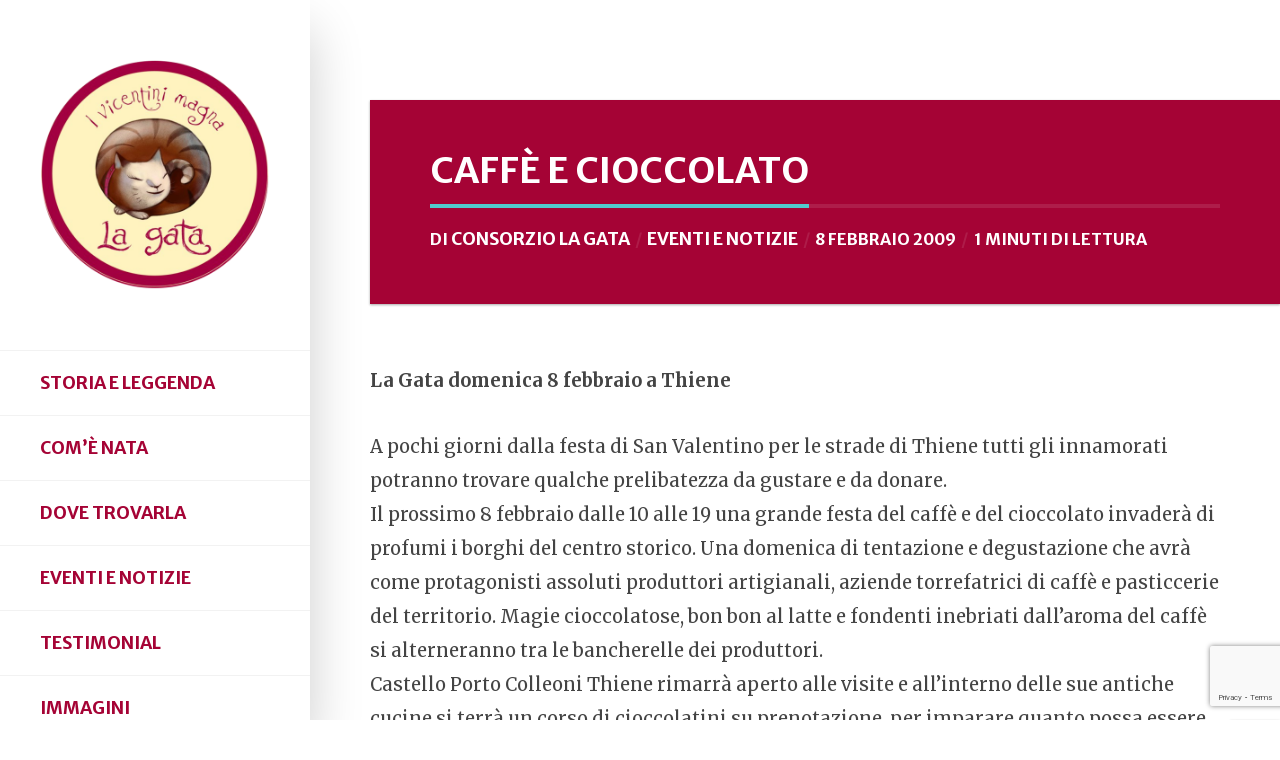

--- FILE ---
content_type: text/html; charset=UTF-8
request_url: https://www.lagata.it/caffe-e-cioccolato/
body_size: 7010
content:
<!DOCTYPE html>
<html lang="it-IT" class="no-js">

<head>
    <meta charset="UTF-8">
    <meta name="viewport" content="width=device-width, height=device-height, initial-scale=1.0, maximum-scale=1.0, user-scalable=no" />
    <link rel="profile" href="http://gmpg.org/xfn/11">  
<title>Caffè e cioccolato &#8211; La Gata</title>
<meta name='robots' content='max-image-preview:large' />
<link rel='dns-prefetch' href='//www.google.com' />
<link rel='dns-prefetch' href='//fonts.googleapis.com' />
<link rel='dns-prefetch' href='//s.w.org' />
<link href='https://fonts.gstatic.com' crossorigin rel='preconnect' />
<link rel="alternate" type="application/rss+xml" title="La Gata &raquo; Feed" href="https://www.lagata.it/feed/" />
<link rel="alternate" type="application/rss+xml" title="La Gata &raquo; Feed dei commenti" href="https://www.lagata.it/comments/feed/" />
		<script type="text/javascript">
			window._wpemojiSettings = {"baseUrl":"https:\/\/s.w.org\/images\/core\/emoji\/13.0.1\/72x72\/","ext":".png","svgUrl":"https:\/\/s.w.org\/images\/core\/emoji\/13.0.1\/svg\/","svgExt":".svg","source":{"concatemoji":"https:\/\/www.lagata.it\/wp-includes\/js\/wp-emoji-release.min.js?ver=5.7.14"}};
			!function(e,a,t){var n,r,o,i=a.createElement("canvas"),p=i.getContext&&i.getContext("2d");function s(e,t){var a=String.fromCharCode;p.clearRect(0,0,i.width,i.height),p.fillText(a.apply(this,e),0,0);e=i.toDataURL();return p.clearRect(0,0,i.width,i.height),p.fillText(a.apply(this,t),0,0),e===i.toDataURL()}function c(e){var t=a.createElement("script");t.src=e,t.defer=t.type="text/javascript",a.getElementsByTagName("head")[0].appendChild(t)}for(o=Array("flag","emoji"),t.supports={everything:!0,everythingExceptFlag:!0},r=0;r<o.length;r++)t.supports[o[r]]=function(e){if(!p||!p.fillText)return!1;switch(p.textBaseline="top",p.font="600 32px Arial",e){case"flag":return s([127987,65039,8205,9895,65039],[127987,65039,8203,9895,65039])?!1:!s([55356,56826,55356,56819],[55356,56826,8203,55356,56819])&&!s([55356,57332,56128,56423,56128,56418,56128,56421,56128,56430,56128,56423,56128,56447],[55356,57332,8203,56128,56423,8203,56128,56418,8203,56128,56421,8203,56128,56430,8203,56128,56423,8203,56128,56447]);case"emoji":return!s([55357,56424,8205,55356,57212],[55357,56424,8203,55356,57212])}return!1}(o[r]),t.supports.everything=t.supports.everything&&t.supports[o[r]],"flag"!==o[r]&&(t.supports.everythingExceptFlag=t.supports.everythingExceptFlag&&t.supports[o[r]]);t.supports.everythingExceptFlag=t.supports.everythingExceptFlag&&!t.supports.flag,t.DOMReady=!1,t.readyCallback=function(){t.DOMReady=!0},t.supports.everything||(n=function(){t.readyCallback()},a.addEventListener?(a.addEventListener("DOMContentLoaded",n,!1),e.addEventListener("load",n,!1)):(e.attachEvent("onload",n),a.attachEvent("onreadystatechange",function(){"complete"===a.readyState&&t.readyCallback()})),(n=t.source||{}).concatemoji?c(n.concatemoji):n.wpemoji&&n.twemoji&&(c(n.twemoji),c(n.wpemoji)))}(window,document,window._wpemojiSettings);
		</script>
		<style type="text/css">
img.wp-smiley,
img.emoji {
	display: inline !important;
	border: none !important;
	box-shadow: none !important;
	height: 1em !important;
	width: 1em !important;
	margin: 0 .07em !important;
	vertical-align: -0.1em !important;
	background: none !important;
	padding: 0 !important;
}
</style>
	<link rel='stylesheet' id='wp-block-library-css'  href='https://www.lagata.it/wp-includes/css/dist/block-library/style.min.css?ver=5.7.14' type='text/css' media='all' />
<link rel='stylesheet' id='contact-form-7-css'  href='https://www.lagata.it/wp-content/plugins/contact-form-7/includes/css/styles.css?ver=5.4' type='text/css' media='all' />
<link rel='stylesheet' id='eskimo-font-css'  href='https://fonts.googleapis.com/css?family=Merriweather+Sans%3A400%2C700%7CMerriweather%3A400%2C400i%2C700%2C700i&#038;subset=latin-ext&#038;ver=5.7.14' type='text/css' media='all' />
<link rel='stylesheet' id='fontawesome-css'  href='https://www.lagata.it/wp-content/themes/eskimo/css/fontawesome.css?ver=1.0.0' type='text/css' media='all' />
<link rel='stylesheet' id='slick-css'  href='https://www.lagata.it/wp-content/themes/eskimo/css/slick.css?ver=1.8.0' type='text/css' media='all' />
<link rel='stylesheet' id='bootstrap-css'  href='https://www.lagata.it/wp-content/themes/eskimo/css/bootstrap.min.css?ver=4.1.0' type='text/css' media='all' />
<link rel='stylesheet' id='eskimo-style-css'  href='https://www.lagata.it/wp-content/themes/eskimo/style.css?ver=5.7.14' type='text/css' media='all' />
<style id='eskimo-style-inline-css' type='text/css'>
.eskimo-social-icons {background:#333333}#eskimo-overlay,#eskimo-fullscreen-search,#envirabox-overlay {background:rgba(255, 255, 255, 0.9) !important}
</style>
<script type='text/javascript' src='https://www.lagata.it/wp-includes/js/jquery/jquery.min.js?ver=3.5.1' id='jquery-core-js'></script>
<script type='text/javascript' src='https://www.lagata.it/wp-includes/js/jquery/jquery-migrate.min.js?ver=3.3.2' id='jquery-migrate-js'></script>
<link rel="https://api.w.org/" href="https://www.lagata.it/wp-json/" /><link rel="alternate" type="application/json" href="https://www.lagata.it/wp-json/wp/v2/posts/354" /><link rel="EditURI" type="application/rsd+xml" title="RSD" href="https://www.lagata.it/xmlrpc.php?rsd" />
<link rel="wlwmanifest" type="application/wlwmanifest+xml" href="https://www.lagata.it/wp-includes/wlwmanifest.xml" /> 
<meta name="generator" content="WordPress 5.7.14" />
<link rel="canonical" href="https://www.lagata.it/caffe-e-cioccolato/" />
<link rel='shortlink' href='https://www.lagata.it/?p=354' />
<link rel="alternate" type="application/json+oembed" href="https://www.lagata.it/wp-json/oembed/1.0/embed?url=https%3A%2F%2Fwww.lagata.it%2Fcaffe-e-cioccolato%2F" />
<link rel="alternate" type="text/xml+oembed" href="https://www.lagata.it/wp-json/oembed/1.0/embed?url=https%3A%2F%2Fwww.lagata.it%2Fcaffe-e-cioccolato%2F&#038;format=xml" />
<link rel="icon" href="https://www.lagata.it/wp-content/uploads/2021/03/cropped-logo-32x32.png" sizes="32x32" />
<link rel="icon" href="https://www.lagata.it/wp-content/uploads/2021/03/cropped-logo-192x192.png" sizes="192x192" />
<link rel="apple-touch-icon" href="https://www.lagata.it/wp-content/uploads/2021/03/cropped-logo-180x180.png" />
<meta name="msapplication-TileImage" content="https://www.lagata.it/wp-content/uploads/2021/03/cropped-logo-270x270.png" />
		<style type="text/css" id="wp-custom-css">
			.eskimo-page-title {
    margin-bottom: 60px;
    background:#a50335;
    padding:3rem 0 3rem 60px;
    box-shadow: 0 1px 3px rgba(0, 0, 0, 0.12), 0 1px 2px rgba(0, 0, 0, 0.24);
    -webkit-transition: opacity 0.2s ease-in-out;
    -moz-transition: opacity 0.2s ease-in-out;
    transition: opacity 0.2s ease-in-out;
    opacity: 0;
}

.eskimo-menu-ul li a {
    position: relative;
    display: block;
    outline: none;
    text-decoration: none;
    color: #a50335;
    padding: 0;
}

#eskimo-sidebar .eskimo-logo-link {
    display: block;
    padding: 60px 40px;
    font-size: 3rem;
    color: #a50335;
    font-weight: 700;
    line-height: 1;
    border-bottom: 1px solid rgba(0, 0, 0, 0.05);
    text-align: center;
}

.eskimo-title-with-border span {
    display: inline-block;
    position: relative;
    padding-bottom: 7px;
	  color: #a50335;
}

a {  
	color: #a50335;
    -webkit-transition: color 0.2s linear;
    -moz-transition: color 0.2s linear;
    transition: color 0.2s linear;
	font-weight: 700;
    font-size: 1.1rem;
}

ul { list-style-image: url('/wp-content/uploads/2021/03/paw.png')}

.eskimo-featured-img {
    display: none;	
}
.wp-block-latest-posts li {
        border-bottom: 0px solid;
}
		</style>
		<style id="kirki-inline-styles">#eskimo-sidebar .eskimo-logo{max-width:240px;}.eskimo-panel{width:480px;}.container{max-width:1140px;}body{font-family:Merriweather;font-weight:400;line-height:1.88;color:#444444;}h1,h2,h3,h4,h5,h6,.h1,.h2,.h3,.h4,.h5,.h6,.card-title{font-family:Merriweather Sans;font-weight:700;line-height:1.3;color:#333333;}.card-footer,.card-horizontal-meta,.card-date,.badge,.card-category,.eskimo-menu-ul,.eskimo-page-title-meta,#eskimo-sidebar .eskimo-logo-link,.btn,input,button,.eskimo_fn,.eskimo_comment_links,#eskimo-menu-toggle,span.onsale,.eskimo-out-of-stock,body.eskimo div.product .card p.price,body.eskimo div.product .card span.price,.nav-tabs,.woocommerce-MyAccount-navigation ul,.woocommerce-message,.button,.woocommerce-Message,.alert,.woocommerce table.shop_table th,.eskimo-post-nav-wrapper,#eskimo-share-buttons,.progress,.mp-accordion-title,.eskimo-post-list-title,span.eskimo-post-price,.eskimo-carousel-view-more,.eskimo-slider-date,.woocommerce div.product .out-of-stock,.woocommerce div.product .stock,.eskimo_comments_rss,.eskimo-author-subtitle{font-family:Merriweather Sans;}/* cyrillic-ext */
@font-face {
  font-family: 'Merriweather';
  font-style: normal;
  font-weight: 400;
  font-stretch: normal;
  font-display: swap;
  src: url(https://www.lagata.it/wp-content/fonts/merriweather/font) format('woff');
  unicode-range: U+0460-052F, U+1C80-1C8A, U+20B4, U+2DE0-2DFF, U+A640-A69F, U+FE2E-FE2F;
}
/* cyrillic */
@font-face {
  font-family: 'Merriweather';
  font-style: normal;
  font-weight: 400;
  font-stretch: normal;
  font-display: swap;
  src: url(https://www.lagata.it/wp-content/fonts/merriweather/font) format('woff');
  unicode-range: U+0301, U+0400-045F, U+0490-0491, U+04B0-04B1, U+2116;
}
/* vietnamese */
@font-face {
  font-family: 'Merriweather';
  font-style: normal;
  font-weight: 400;
  font-stretch: normal;
  font-display: swap;
  src: url(https://www.lagata.it/wp-content/fonts/merriweather/font) format('woff');
  unicode-range: U+0102-0103, U+0110-0111, U+0128-0129, U+0168-0169, U+01A0-01A1, U+01AF-01B0, U+0300-0301, U+0303-0304, U+0308-0309, U+0323, U+0329, U+1EA0-1EF9, U+20AB;
}
/* latin-ext */
@font-face {
  font-family: 'Merriweather';
  font-style: normal;
  font-weight: 400;
  font-stretch: normal;
  font-display: swap;
  src: url(https://www.lagata.it/wp-content/fonts/merriweather/font) format('woff');
  unicode-range: U+0100-02BA, U+02BD-02C5, U+02C7-02CC, U+02CE-02D7, U+02DD-02FF, U+0304, U+0308, U+0329, U+1D00-1DBF, U+1E00-1E9F, U+1EF2-1EFF, U+2020, U+20A0-20AB, U+20AD-20C0, U+2113, U+2C60-2C7F, U+A720-A7FF;
}
/* latin */
@font-face {
  font-family: 'Merriweather';
  font-style: normal;
  font-weight: 400;
  font-stretch: normal;
  font-display: swap;
  src: url(https://www.lagata.it/wp-content/fonts/merriweather/font) format('woff');
  unicode-range: U+0000-00FF, U+0131, U+0152-0153, U+02BB-02BC, U+02C6, U+02DA, U+02DC, U+0304, U+0308, U+0329, U+2000-206F, U+20AC, U+2122, U+2191, U+2193, U+2212, U+2215, U+FEFF, U+FFFD;
}/* cyrillic-ext */
@font-face {
  font-family: 'Merriweather Sans';
  font-style: normal;
  font-weight: 400;
  font-display: swap;
  src: url(https://www.lagata.it/wp-content/fonts/merriweather-sans/font) format('woff');
  unicode-range: U+0460-052F, U+1C80-1C8A, U+20B4, U+2DE0-2DFF, U+A640-A69F, U+FE2E-FE2F;
}
/* vietnamese */
@font-face {
  font-family: 'Merriweather Sans';
  font-style: normal;
  font-weight: 400;
  font-display: swap;
  src: url(https://www.lagata.it/wp-content/fonts/merriweather-sans/font) format('woff');
  unicode-range: U+0102-0103, U+0110-0111, U+0128-0129, U+0168-0169, U+01A0-01A1, U+01AF-01B0, U+0300-0301, U+0303-0304, U+0308-0309, U+0323, U+0329, U+1EA0-1EF9, U+20AB;
}
/* latin-ext */
@font-face {
  font-family: 'Merriweather Sans';
  font-style: normal;
  font-weight: 400;
  font-display: swap;
  src: url(https://www.lagata.it/wp-content/fonts/merriweather-sans/font) format('woff');
  unicode-range: U+0100-02BA, U+02BD-02C5, U+02C7-02CC, U+02CE-02D7, U+02DD-02FF, U+0304, U+0308, U+0329, U+1D00-1DBF, U+1E00-1E9F, U+1EF2-1EFF, U+2020, U+20A0-20AB, U+20AD-20C0, U+2113, U+2C60-2C7F, U+A720-A7FF;
}
/* latin */
@font-face {
  font-family: 'Merriweather Sans';
  font-style: normal;
  font-weight: 400;
  font-display: swap;
  src: url(https://www.lagata.it/wp-content/fonts/merriweather-sans/font) format('woff');
  unicode-range: U+0000-00FF, U+0131, U+0152-0153, U+02BB-02BC, U+02C6, U+02DA, U+02DC, U+0304, U+0308, U+0329, U+2000-206F, U+20AC, U+2122, U+2191, U+2193, U+2212, U+2215, U+FEFF, U+FFFD;
}
/* cyrillic-ext */
@font-face {
  font-family: 'Merriweather Sans';
  font-style: normal;
  font-weight: 700;
  font-display: swap;
  src: url(https://www.lagata.it/wp-content/fonts/merriweather-sans/font) format('woff');
  unicode-range: U+0460-052F, U+1C80-1C8A, U+20B4, U+2DE0-2DFF, U+A640-A69F, U+FE2E-FE2F;
}
/* vietnamese */
@font-face {
  font-family: 'Merriweather Sans';
  font-style: normal;
  font-weight: 700;
  font-display: swap;
  src: url(https://www.lagata.it/wp-content/fonts/merriweather-sans/font) format('woff');
  unicode-range: U+0102-0103, U+0110-0111, U+0128-0129, U+0168-0169, U+01A0-01A1, U+01AF-01B0, U+0300-0301, U+0303-0304, U+0308-0309, U+0323, U+0329, U+1EA0-1EF9, U+20AB;
}
/* latin-ext */
@font-face {
  font-family: 'Merriweather Sans';
  font-style: normal;
  font-weight: 700;
  font-display: swap;
  src: url(https://www.lagata.it/wp-content/fonts/merriweather-sans/font) format('woff');
  unicode-range: U+0100-02BA, U+02BD-02C5, U+02C7-02CC, U+02CE-02D7, U+02DD-02FF, U+0304, U+0308, U+0329, U+1D00-1DBF, U+1E00-1E9F, U+1EF2-1EFF, U+2020, U+20A0-20AB, U+20AD-20C0, U+2113, U+2C60-2C7F, U+A720-A7FF;
}
/* latin */
@font-face {
  font-family: 'Merriweather Sans';
  font-style: normal;
  font-weight: 700;
  font-display: swap;
  src: url(https://www.lagata.it/wp-content/fonts/merriweather-sans/font) format('woff');
  unicode-range: U+0000-00FF, U+0131, U+0152-0153, U+02BB-02BC, U+02C6, U+02DA, U+02DC, U+0304, U+0308, U+0329, U+2000-206F, U+20AC, U+2122, U+2191, U+2193, U+2212, U+2215, U+FEFF, U+FFFD;
}</style><!-- Google Tag Manager -->
<script>(function(w,d,s,l,i){w[l]=w[l]||[];w[l].push({'gtm.start':
new Date().getTime(),event:'gtm.js'});var f=d.getElementsByTagName(s)[0],
j=d.createElement(s),dl=l!='dataLayer'?'&l='+l:'';j.async=true;j.src=
'https://www.googletagmanager.com/gtm.js?id='+i+dl;f.parentNode.insertBefore(j,f);
})(window,document,'script','dataLayer','GTM-TR55892');</script>
<!-- End Google Tag Manager -->
</head>

<body class="post-template-default single single-post postid-354 single-format-standard wp-custom-logo eskimo">
<!-- Google Tag Manager (noscript) -->
<noscript><iframe src="https://www.googletagmanager.com/ns.html?id=GTM-TR55892"
height="0" width="0" style="display:none;visibility:hidden"></iframe></noscript>
<!-- End Google Tag Manager (noscript) -->
            <div id="eskimo-sidebar">
    <div id="eskimo-sidebar-wrapper" class="d-flex align-items-start flex-column h-100 w-100">
    <div id="eskimo-logo-cell" class="w-100">
        <div itemscope itemtype="http://schema.org/Brand">
    <a href="https://www.lagata.it/" class="eskimo-logo-link" rel="home"><img width="512" height="512" src="https://www.lagata.it/wp-content/uploads/2021/03/cropped-logo.png" class="eskimo-logo" alt="La Gata" srcset="https://www.lagata.it/wp-content/uploads/2021/03/cropped-logo.png 512w, https://www.lagata.it/wp-content/uploads/2021/03/cropped-logo-300x300.png 300w, https://www.lagata.it/wp-content/uploads/2021/03/cropped-logo-150x150.png 150w, https://www.lagata.it/wp-content/uploads/2021/03/cropped-logo-270x270.png 270w, https://www.lagata.it/wp-content/uploads/2021/03/cropped-logo-192x192.png 192w, https://www.lagata.it/wp-content/uploads/2021/03/cropped-logo-180x180.png 180w, https://www.lagata.it/wp-content/uploads/2021/03/cropped-logo-32x32.png 32w" sizes="(max-width: 512px) 100vw, 512px" /></a>        </div>
    </div>
    <div id="eskimo-sidebar-cell" class="w-100">
                <div id="eskimo-menu-toggle">MENU</div>
<nav id="eskimo-main-menu" class="menu-menu-sx-container"><ul id="menu-menu-sx" class="eskimo-menu-ul "><li id="menu-item-46" class="menu-item menu-item-type-post_type menu-item-object-page menu-item-46"><a href="https://www.lagata.it/storia-e-leggenda-de-la-gata/">Storia e Leggenda</a></li>
<li id="menu-item-39" class="menu-item menu-item-type-post_type menu-item-object-page menu-item-39"><a href="https://www.lagata.it/come-nata/">Com’è nata</a></li>
<li id="menu-item-41" class="menu-item menu-item-type-post_type menu-item-object-page menu-item-41"><a href="https://www.lagata.it/dove-trovarla/">Dove Trovarla</a></li>
<li id="menu-item-42" class="menu-item menu-item-type-post_type menu-item-object-page menu-item-42"><a href="https://www.lagata.it/eventi/">Eventi e Notizie</a></li>
<li id="menu-item-47" class="menu-item menu-item-type-post_type menu-item-object-page menu-item-47"><a href="https://www.lagata.it/testimonial/">Testimonial</a></li>
<li id="menu-item-43" class="menu-item menu-item-type-post_type menu-item-object-page menu-item-43"><a href="https://www.lagata.it/immagini/">Immagini</a></li>
<li id="menu-item-45" class="menu-item menu-item-type-post_type menu-item-object-page menu-item-45"><a href="https://www.lagata.it/packaging/">Packaging</a></li>
<li id="menu-item-130" class="menu-item menu-item-type-post_type menu-item-object-page menu-item-130"><a href="https://www.lagata.it/contattaci/">Contattaci</a></li>
</ul></nav>        
    </div>
    <div id="eskimo-social-cell" class="mt-auto w-100">
                   
    </div>
    </div>
</div>    <div id="eskimo-site-wrapper">
        <main id="eskimo-main-container">
            <div class="container">
                <ul class="eskimo-top-icons">
                </ul>
<div class="clearfix"></div>
<div class="eskimo-page-title">
    <h1><span>Caffè e cioccolato</span></h1>    <div class="eskimo-page-title-meta">
        <div class="eskimo-author-meta">
            di <a class="author-meta" href="https://www.lagata.it/author/consorzio-la-gata/">Consorzio La Gata</a>
        </div>
                <div class="eskimo-cat-meta">
              <a href="https://www.lagata.it/category/eventi-e-notizie/" rel="category tag">Eventi e Notizie</a>        </div>
                <div class="eskimo-date-meta">
            8 Febbraio 2009        </div>
        <div class="eskimo-reading-meta">
            1 minuti di lettura        </div>
    </div>
</div>
<div class="eskimo-page-content">
    
<p><strong>La Gata domenica 8 febbraio a Thiene</strong></p>



<p>A pochi giorni dalla festa di San Valentino per le strade di Thiene tutti gli innamorati potranno trovare qualche prelibatezza da gustare e da donare.<br>Il prossimo 8 febbraio dalle 10 alle 19 una grande festa del caffè e del cioccolato invaderà di profumi i borghi del centro storico. Una domenica di tentazione e degustazione che avrà come protagonisti assoluti produttori artigianali, aziende torrefatrici di caffè e pasticcerie del territorio. Magie cioccolatose, bon bon al latte e fondenti inebriati dall&#8217;aroma del caffè si alterneranno tra le bancherelle dei produttori.<br>Castello Porto Colleoni Thiene rimarrà aperto alle visite e all&#8217;interno delle sue antiche cucine si terrà un corso di cioccolatini su prenotazione, per imparare quanto possa essere facile preparare piccoli pensieri golosi.<br>L&#8217;ennesima ghiotta sfida a cui La Gata non può rinunciare. Potrete trovare il dolce tipico vicentino all&#8217;interno dello stand del Panificio Rizzato.</p>
    <div class="clearfix"></div>
                    </div>
<input type="button" value="Torna indietro" class="alg_back_button_input " style="" onclick="window.history.back()">
<div class="clearfix"></div>
</div>
</main>
<footer id="eskimo-footer">
    <div class="container">
                <div class="eskimo-footer-wrapper">
            <div id="text-2" class="widget_text eskimo-widget"><h5 class="eskimo-title-with-border"><span>Rete La Gata</span></h5>			<div class="textwidget"><div class="vk_sh vk_bk">
<p>Email <a href="mailto:info@lagata.it">info@lagata.it</a></p>
</div>
</div>
		</div><div id="custom_html-2" class="widget_text widget_custom_html eskimo-widget"><div class="textwidget custom-html-widget"><img src="https://www.lagata.it/wp-content/uploads/2024/08/piede.png"></div></div>        </div>
                            </div>
</footer>
</div>
<a id="eskimo-gototop" href="#"><i class="fa fa-chevron-up"></i></a>
<script type='text/javascript' src='https://www.lagata.it/wp-includes/js/dist/vendor/wp-polyfill.min.js?ver=7.4.4' id='wp-polyfill-js'></script>
<script type='text/javascript' id='wp-polyfill-js-after'>
( 'fetch' in window ) || document.write( '<script src="https://www.lagata.it/wp-includes/js/dist/vendor/wp-polyfill-fetch.min.js?ver=3.0.0"></scr' + 'ipt>' );( document.contains ) || document.write( '<script src="https://www.lagata.it/wp-includes/js/dist/vendor/wp-polyfill-node-contains.min.js?ver=3.42.0"></scr' + 'ipt>' );( window.DOMRect ) || document.write( '<script src="https://www.lagata.it/wp-includes/js/dist/vendor/wp-polyfill-dom-rect.min.js?ver=3.42.0"></scr' + 'ipt>' );( window.URL && window.URL.prototype && window.URLSearchParams ) || document.write( '<script src="https://www.lagata.it/wp-includes/js/dist/vendor/wp-polyfill-url.min.js?ver=3.6.4"></scr' + 'ipt>' );( window.FormData && window.FormData.prototype.keys ) || document.write( '<script src="https://www.lagata.it/wp-includes/js/dist/vendor/wp-polyfill-formdata.min.js?ver=3.0.12"></scr' + 'ipt>' );( Element.prototype.matches && Element.prototype.closest ) || document.write( '<script src="https://www.lagata.it/wp-includes/js/dist/vendor/wp-polyfill-element-closest.min.js?ver=2.0.2"></scr' + 'ipt>' );( 'objectFit' in document.documentElement.style ) || document.write( '<script src="https://www.lagata.it/wp-includes/js/dist/vendor/wp-polyfill-object-fit.min.js?ver=2.3.4"></scr' + 'ipt>' );
</script>
<script type='text/javascript' src='https://www.lagata.it/wp-includes/js/dist/hooks.min.js?ver=d0188aa6c336f8bb426fe5318b7f5b72' id='wp-hooks-js'></script>
<script type='text/javascript' src='https://www.lagata.it/wp-includes/js/dist/i18n.min.js?ver=6ae7d829c963a7d8856558f3f9b32b43' id='wp-i18n-js'></script>
<script type='text/javascript' id='wp-i18n-js-after'>
wp.i18n.setLocaleData( { 'text direction\u0004ltr': [ 'ltr' ] } );
</script>
<script type='text/javascript' src='https://www.lagata.it/wp-includes/js/dist/vendor/lodash.min.js?ver=4.17.21' id='lodash-js'></script>
<script type='text/javascript' id='lodash-js-after'>
window.lodash = _.noConflict();
</script>
<script type='text/javascript' src='https://www.lagata.it/wp-includes/js/dist/url.min.js?ver=7c99a9585caad6f2f16c19ecd17a86cd' id='wp-url-js'></script>
<script type='text/javascript' id='wp-api-fetch-js-translations'>
( function( domain, translations ) {
	var localeData = translations.locale_data[ domain ] || translations.locale_data.messages;
	localeData[""].domain = domain;
	wp.i18n.setLocaleData( localeData, domain );
} )( "default", {"translation-revision-date":"2025-11-16 09:27:18+0000","generator":"GlotPress\/4.0.3","domain":"messages","locale_data":{"messages":{"":{"domain":"messages","plural-forms":"nplurals=2; plural=n != 1;","lang":"it"},"You are probably offline.":["Sei probabilmente offline."],"Media upload failed. If this is a photo or a large image, please scale it down and try again.":["Caricamento dei media fallito. Se si tratta di una foto oppure di un'immagine grande, ridimensionala e riprova."],"An unknown error occurred.":["Si \u00e8 verificato un errore sconosciuto."],"The response is not a valid JSON response.":["La risposta non \u00e8 una risposta JSON valida."]}},"comment":{"reference":"wp-includes\/js\/dist\/api-fetch.js"}} );
</script>
<script type='text/javascript' src='https://www.lagata.it/wp-includes/js/dist/api-fetch.min.js?ver=25cbf3644d200bdc5cab50e7966b5b03' id='wp-api-fetch-js'></script>
<script type='text/javascript' id='wp-api-fetch-js-after'>
wp.apiFetch.use( wp.apiFetch.createRootURLMiddleware( "https://www.lagata.it/wp-json/" ) );
wp.apiFetch.nonceMiddleware = wp.apiFetch.createNonceMiddleware( "927bd4c9a0" );
wp.apiFetch.use( wp.apiFetch.nonceMiddleware );
wp.apiFetch.use( wp.apiFetch.mediaUploadMiddleware );
wp.apiFetch.nonceEndpoint = "https://www.lagata.it/wp-admin/admin-ajax.php?action=rest-nonce";
</script>
<script type='text/javascript' id='contact-form-7-js-extra'>
/* <![CDATA[ */
var wpcf7 = [];
/* ]]> */
</script>
<script type='text/javascript' src='https://www.lagata.it/wp-content/plugins/contact-form-7/includes/js/index.js?ver=5.4' id='contact-form-7-js'></script>
<script type='text/javascript' src='https://www.lagata.it/wp-content/themes/eskimo/js/bootstrap.min.js?ver=4.1.0' id='eskimo-bootstrap-js'></script>
<script type='text/javascript' src='https://www.lagata.it/wp-content/themes/eskimo/js/salvattore.min.js?ver=1.0.9' id='salvattore-js'></script>
<script type='text/javascript' src='https://www.lagata.it/wp-content/themes/eskimo/js/slick/slick.min.js?ver=1.8.0' id='slick-js'></script>
<script type='text/javascript' src='https://www.lagata.it/wp-content/themes/eskimo/js/panel.js?ver=1.0.0' id='eskimo-panel-js'></script>
<script type='text/javascript' id='eskimo-custom-js-extra'>
/* <![CDATA[ */
var eskimo_script_vars = {"eskimo_language":"default"};
/* ]]> */
</script>
<script type='text/javascript' src='https://www.lagata.it/wp-content/themes/eskimo/js/custom.js?ver=1.0.0' id='eskimo-custom-js'></script>
<script type='text/javascript' src='https://www.google.com/recaptcha/api.js?render=6Lepfo8bAAAAABp64sz_A75kfqvV0up2RePsrKBT&#038;ver=3.0' id='google-recaptcha-js'></script>
<script type='text/javascript' id='wpcf7-recaptcha-js-extra'>
/* <![CDATA[ */
var wpcf7_recaptcha = {"sitekey":"6Lepfo8bAAAAABp64sz_A75kfqvV0up2RePsrKBT","actions":{"homepage":"homepage","contactform":"contactform"}};
/* ]]> */
</script>
<script type='text/javascript' src='https://www.lagata.it/wp-content/plugins/contact-form-7/modules/recaptcha/index.js?ver=5.4' id='wpcf7-recaptcha-js'></script>
<script type='text/javascript' src='https://www.lagata.it/wp-includes/js/wp-embed.min.js?ver=5.7.14' id='wp-embed-js'></script>
</body>
</html>

--- FILE ---
content_type: text/html; charset=utf-8
request_url: https://www.google.com/recaptcha/api2/anchor?ar=1&k=6Lepfo8bAAAAABp64sz_A75kfqvV0up2RePsrKBT&co=aHR0cHM6Ly93d3cubGFnYXRhLml0OjQ0Mw..&hl=en&v=PoyoqOPhxBO7pBk68S4YbpHZ&size=invisible&anchor-ms=20000&execute-ms=30000&cb=eqy0y1jrsx0b
body_size: 48532
content:
<!DOCTYPE HTML><html dir="ltr" lang="en"><head><meta http-equiv="Content-Type" content="text/html; charset=UTF-8">
<meta http-equiv="X-UA-Compatible" content="IE=edge">
<title>reCAPTCHA</title>
<style type="text/css">
/* cyrillic-ext */
@font-face {
  font-family: 'Roboto';
  font-style: normal;
  font-weight: 400;
  font-stretch: 100%;
  src: url(//fonts.gstatic.com/s/roboto/v48/KFO7CnqEu92Fr1ME7kSn66aGLdTylUAMa3GUBHMdazTgWw.woff2) format('woff2');
  unicode-range: U+0460-052F, U+1C80-1C8A, U+20B4, U+2DE0-2DFF, U+A640-A69F, U+FE2E-FE2F;
}
/* cyrillic */
@font-face {
  font-family: 'Roboto';
  font-style: normal;
  font-weight: 400;
  font-stretch: 100%;
  src: url(//fonts.gstatic.com/s/roboto/v48/KFO7CnqEu92Fr1ME7kSn66aGLdTylUAMa3iUBHMdazTgWw.woff2) format('woff2');
  unicode-range: U+0301, U+0400-045F, U+0490-0491, U+04B0-04B1, U+2116;
}
/* greek-ext */
@font-face {
  font-family: 'Roboto';
  font-style: normal;
  font-weight: 400;
  font-stretch: 100%;
  src: url(//fonts.gstatic.com/s/roboto/v48/KFO7CnqEu92Fr1ME7kSn66aGLdTylUAMa3CUBHMdazTgWw.woff2) format('woff2');
  unicode-range: U+1F00-1FFF;
}
/* greek */
@font-face {
  font-family: 'Roboto';
  font-style: normal;
  font-weight: 400;
  font-stretch: 100%;
  src: url(//fonts.gstatic.com/s/roboto/v48/KFO7CnqEu92Fr1ME7kSn66aGLdTylUAMa3-UBHMdazTgWw.woff2) format('woff2');
  unicode-range: U+0370-0377, U+037A-037F, U+0384-038A, U+038C, U+038E-03A1, U+03A3-03FF;
}
/* math */
@font-face {
  font-family: 'Roboto';
  font-style: normal;
  font-weight: 400;
  font-stretch: 100%;
  src: url(//fonts.gstatic.com/s/roboto/v48/KFO7CnqEu92Fr1ME7kSn66aGLdTylUAMawCUBHMdazTgWw.woff2) format('woff2');
  unicode-range: U+0302-0303, U+0305, U+0307-0308, U+0310, U+0312, U+0315, U+031A, U+0326-0327, U+032C, U+032F-0330, U+0332-0333, U+0338, U+033A, U+0346, U+034D, U+0391-03A1, U+03A3-03A9, U+03B1-03C9, U+03D1, U+03D5-03D6, U+03F0-03F1, U+03F4-03F5, U+2016-2017, U+2034-2038, U+203C, U+2040, U+2043, U+2047, U+2050, U+2057, U+205F, U+2070-2071, U+2074-208E, U+2090-209C, U+20D0-20DC, U+20E1, U+20E5-20EF, U+2100-2112, U+2114-2115, U+2117-2121, U+2123-214F, U+2190, U+2192, U+2194-21AE, U+21B0-21E5, U+21F1-21F2, U+21F4-2211, U+2213-2214, U+2216-22FF, U+2308-230B, U+2310, U+2319, U+231C-2321, U+2336-237A, U+237C, U+2395, U+239B-23B7, U+23D0, U+23DC-23E1, U+2474-2475, U+25AF, U+25B3, U+25B7, U+25BD, U+25C1, U+25CA, U+25CC, U+25FB, U+266D-266F, U+27C0-27FF, U+2900-2AFF, U+2B0E-2B11, U+2B30-2B4C, U+2BFE, U+3030, U+FF5B, U+FF5D, U+1D400-1D7FF, U+1EE00-1EEFF;
}
/* symbols */
@font-face {
  font-family: 'Roboto';
  font-style: normal;
  font-weight: 400;
  font-stretch: 100%;
  src: url(//fonts.gstatic.com/s/roboto/v48/KFO7CnqEu92Fr1ME7kSn66aGLdTylUAMaxKUBHMdazTgWw.woff2) format('woff2');
  unicode-range: U+0001-000C, U+000E-001F, U+007F-009F, U+20DD-20E0, U+20E2-20E4, U+2150-218F, U+2190, U+2192, U+2194-2199, U+21AF, U+21E6-21F0, U+21F3, U+2218-2219, U+2299, U+22C4-22C6, U+2300-243F, U+2440-244A, U+2460-24FF, U+25A0-27BF, U+2800-28FF, U+2921-2922, U+2981, U+29BF, U+29EB, U+2B00-2BFF, U+4DC0-4DFF, U+FFF9-FFFB, U+10140-1018E, U+10190-1019C, U+101A0, U+101D0-101FD, U+102E0-102FB, U+10E60-10E7E, U+1D2C0-1D2D3, U+1D2E0-1D37F, U+1F000-1F0FF, U+1F100-1F1AD, U+1F1E6-1F1FF, U+1F30D-1F30F, U+1F315, U+1F31C, U+1F31E, U+1F320-1F32C, U+1F336, U+1F378, U+1F37D, U+1F382, U+1F393-1F39F, U+1F3A7-1F3A8, U+1F3AC-1F3AF, U+1F3C2, U+1F3C4-1F3C6, U+1F3CA-1F3CE, U+1F3D4-1F3E0, U+1F3ED, U+1F3F1-1F3F3, U+1F3F5-1F3F7, U+1F408, U+1F415, U+1F41F, U+1F426, U+1F43F, U+1F441-1F442, U+1F444, U+1F446-1F449, U+1F44C-1F44E, U+1F453, U+1F46A, U+1F47D, U+1F4A3, U+1F4B0, U+1F4B3, U+1F4B9, U+1F4BB, U+1F4BF, U+1F4C8-1F4CB, U+1F4D6, U+1F4DA, U+1F4DF, U+1F4E3-1F4E6, U+1F4EA-1F4ED, U+1F4F7, U+1F4F9-1F4FB, U+1F4FD-1F4FE, U+1F503, U+1F507-1F50B, U+1F50D, U+1F512-1F513, U+1F53E-1F54A, U+1F54F-1F5FA, U+1F610, U+1F650-1F67F, U+1F687, U+1F68D, U+1F691, U+1F694, U+1F698, U+1F6AD, U+1F6B2, U+1F6B9-1F6BA, U+1F6BC, U+1F6C6-1F6CF, U+1F6D3-1F6D7, U+1F6E0-1F6EA, U+1F6F0-1F6F3, U+1F6F7-1F6FC, U+1F700-1F7FF, U+1F800-1F80B, U+1F810-1F847, U+1F850-1F859, U+1F860-1F887, U+1F890-1F8AD, U+1F8B0-1F8BB, U+1F8C0-1F8C1, U+1F900-1F90B, U+1F93B, U+1F946, U+1F984, U+1F996, U+1F9E9, U+1FA00-1FA6F, U+1FA70-1FA7C, U+1FA80-1FA89, U+1FA8F-1FAC6, U+1FACE-1FADC, U+1FADF-1FAE9, U+1FAF0-1FAF8, U+1FB00-1FBFF;
}
/* vietnamese */
@font-face {
  font-family: 'Roboto';
  font-style: normal;
  font-weight: 400;
  font-stretch: 100%;
  src: url(//fonts.gstatic.com/s/roboto/v48/KFO7CnqEu92Fr1ME7kSn66aGLdTylUAMa3OUBHMdazTgWw.woff2) format('woff2');
  unicode-range: U+0102-0103, U+0110-0111, U+0128-0129, U+0168-0169, U+01A0-01A1, U+01AF-01B0, U+0300-0301, U+0303-0304, U+0308-0309, U+0323, U+0329, U+1EA0-1EF9, U+20AB;
}
/* latin-ext */
@font-face {
  font-family: 'Roboto';
  font-style: normal;
  font-weight: 400;
  font-stretch: 100%;
  src: url(//fonts.gstatic.com/s/roboto/v48/KFO7CnqEu92Fr1ME7kSn66aGLdTylUAMa3KUBHMdazTgWw.woff2) format('woff2');
  unicode-range: U+0100-02BA, U+02BD-02C5, U+02C7-02CC, U+02CE-02D7, U+02DD-02FF, U+0304, U+0308, U+0329, U+1D00-1DBF, U+1E00-1E9F, U+1EF2-1EFF, U+2020, U+20A0-20AB, U+20AD-20C0, U+2113, U+2C60-2C7F, U+A720-A7FF;
}
/* latin */
@font-face {
  font-family: 'Roboto';
  font-style: normal;
  font-weight: 400;
  font-stretch: 100%;
  src: url(//fonts.gstatic.com/s/roboto/v48/KFO7CnqEu92Fr1ME7kSn66aGLdTylUAMa3yUBHMdazQ.woff2) format('woff2');
  unicode-range: U+0000-00FF, U+0131, U+0152-0153, U+02BB-02BC, U+02C6, U+02DA, U+02DC, U+0304, U+0308, U+0329, U+2000-206F, U+20AC, U+2122, U+2191, U+2193, U+2212, U+2215, U+FEFF, U+FFFD;
}
/* cyrillic-ext */
@font-face {
  font-family: 'Roboto';
  font-style: normal;
  font-weight: 500;
  font-stretch: 100%;
  src: url(//fonts.gstatic.com/s/roboto/v48/KFO7CnqEu92Fr1ME7kSn66aGLdTylUAMa3GUBHMdazTgWw.woff2) format('woff2');
  unicode-range: U+0460-052F, U+1C80-1C8A, U+20B4, U+2DE0-2DFF, U+A640-A69F, U+FE2E-FE2F;
}
/* cyrillic */
@font-face {
  font-family: 'Roboto';
  font-style: normal;
  font-weight: 500;
  font-stretch: 100%;
  src: url(//fonts.gstatic.com/s/roboto/v48/KFO7CnqEu92Fr1ME7kSn66aGLdTylUAMa3iUBHMdazTgWw.woff2) format('woff2');
  unicode-range: U+0301, U+0400-045F, U+0490-0491, U+04B0-04B1, U+2116;
}
/* greek-ext */
@font-face {
  font-family: 'Roboto';
  font-style: normal;
  font-weight: 500;
  font-stretch: 100%;
  src: url(//fonts.gstatic.com/s/roboto/v48/KFO7CnqEu92Fr1ME7kSn66aGLdTylUAMa3CUBHMdazTgWw.woff2) format('woff2');
  unicode-range: U+1F00-1FFF;
}
/* greek */
@font-face {
  font-family: 'Roboto';
  font-style: normal;
  font-weight: 500;
  font-stretch: 100%;
  src: url(//fonts.gstatic.com/s/roboto/v48/KFO7CnqEu92Fr1ME7kSn66aGLdTylUAMa3-UBHMdazTgWw.woff2) format('woff2');
  unicode-range: U+0370-0377, U+037A-037F, U+0384-038A, U+038C, U+038E-03A1, U+03A3-03FF;
}
/* math */
@font-face {
  font-family: 'Roboto';
  font-style: normal;
  font-weight: 500;
  font-stretch: 100%;
  src: url(//fonts.gstatic.com/s/roboto/v48/KFO7CnqEu92Fr1ME7kSn66aGLdTylUAMawCUBHMdazTgWw.woff2) format('woff2');
  unicode-range: U+0302-0303, U+0305, U+0307-0308, U+0310, U+0312, U+0315, U+031A, U+0326-0327, U+032C, U+032F-0330, U+0332-0333, U+0338, U+033A, U+0346, U+034D, U+0391-03A1, U+03A3-03A9, U+03B1-03C9, U+03D1, U+03D5-03D6, U+03F0-03F1, U+03F4-03F5, U+2016-2017, U+2034-2038, U+203C, U+2040, U+2043, U+2047, U+2050, U+2057, U+205F, U+2070-2071, U+2074-208E, U+2090-209C, U+20D0-20DC, U+20E1, U+20E5-20EF, U+2100-2112, U+2114-2115, U+2117-2121, U+2123-214F, U+2190, U+2192, U+2194-21AE, U+21B0-21E5, U+21F1-21F2, U+21F4-2211, U+2213-2214, U+2216-22FF, U+2308-230B, U+2310, U+2319, U+231C-2321, U+2336-237A, U+237C, U+2395, U+239B-23B7, U+23D0, U+23DC-23E1, U+2474-2475, U+25AF, U+25B3, U+25B7, U+25BD, U+25C1, U+25CA, U+25CC, U+25FB, U+266D-266F, U+27C0-27FF, U+2900-2AFF, U+2B0E-2B11, U+2B30-2B4C, U+2BFE, U+3030, U+FF5B, U+FF5D, U+1D400-1D7FF, U+1EE00-1EEFF;
}
/* symbols */
@font-face {
  font-family: 'Roboto';
  font-style: normal;
  font-weight: 500;
  font-stretch: 100%;
  src: url(//fonts.gstatic.com/s/roboto/v48/KFO7CnqEu92Fr1ME7kSn66aGLdTylUAMaxKUBHMdazTgWw.woff2) format('woff2');
  unicode-range: U+0001-000C, U+000E-001F, U+007F-009F, U+20DD-20E0, U+20E2-20E4, U+2150-218F, U+2190, U+2192, U+2194-2199, U+21AF, U+21E6-21F0, U+21F3, U+2218-2219, U+2299, U+22C4-22C6, U+2300-243F, U+2440-244A, U+2460-24FF, U+25A0-27BF, U+2800-28FF, U+2921-2922, U+2981, U+29BF, U+29EB, U+2B00-2BFF, U+4DC0-4DFF, U+FFF9-FFFB, U+10140-1018E, U+10190-1019C, U+101A0, U+101D0-101FD, U+102E0-102FB, U+10E60-10E7E, U+1D2C0-1D2D3, U+1D2E0-1D37F, U+1F000-1F0FF, U+1F100-1F1AD, U+1F1E6-1F1FF, U+1F30D-1F30F, U+1F315, U+1F31C, U+1F31E, U+1F320-1F32C, U+1F336, U+1F378, U+1F37D, U+1F382, U+1F393-1F39F, U+1F3A7-1F3A8, U+1F3AC-1F3AF, U+1F3C2, U+1F3C4-1F3C6, U+1F3CA-1F3CE, U+1F3D4-1F3E0, U+1F3ED, U+1F3F1-1F3F3, U+1F3F5-1F3F7, U+1F408, U+1F415, U+1F41F, U+1F426, U+1F43F, U+1F441-1F442, U+1F444, U+1F446-1F449, U+1F44C-1F44E, U+1F453, U+1F46A, U+1F47D, U+1F4A3, U+1F4B0, U+1F4B3, U+1F4B9, U+1F4BB, U+1F4BF, U+1F4C8-1F4CB, U+1F4D6, U+1F4DA, U+1F4DF, U+1F4E3-1F4E6, U+1F4EA-1F4ED, U+1F4F7, U+1F4F9-1F4FB, U+1F4FD-1F4FE, U+1F503, U+1F507-1F50B, U+1F50D, U+1F512-1F513, U+1F53E-1F54A, U+1F54F-1F5FA, U+1F610, U+1F650-1F67F, U+1F687, U+1F68D, U+1F691, U+1F694, U+1F698, U+1F6AD, U+1F6B2, U+1F6B9-1F6BA, U+1F6BC, U+1F6C6-1F6CF, U+1F6D3-1F6D7, U+1F6E0-1F6EA, U+1F6F0-1F6F3, U+1F6F7-1F6FC, U+1F700-1F7FF, U+1F800-1F80B, U+1F810-1F847, U+1F850-1F859, U+1F860-1F887, U+1F890-1F8AD, U+1F8B0-1F8BB, U+1F8C0-1F8C1, U+1F900-1F90B, U+1F93B, U+1F946, U+1F984, U+1F996, U+1F9E9, U+1FA00-1FA6F, U+1FA70-1FA7C, U+1FA80-1FA89, U+1FA8F-1FAC6, U+1FACE-1FADC, U+1FADF-1FAE9, U+1FAF0-1FAF8, U+1FB00-1FBFF;
}
/* vietnamese */
@font-face {
  font-family: 'Roboto';
  font-style: normal;
  font-weight: 500;
  font-stretch: 100%;
  src: url(//fonts.gstatic.com/s/roboto/v48/KFO7CnqEu92Fr1ME7kSn66aGLdTylUAMa3OUBHMdazTgWw.woff2) format('woff2');
  unicode-range: U+0102-0103, U+0110-0111, U+0128-0129, U+0168-0169, U+01A0-01A1, U+01AF-01B0, U+0300-0301, U+0303-0304, U+0308-0309, U+0323, U+0329, U+1EA0-1EF9, U+20AB;
}
/* latin-ext */
@font-face {
  font-family: 'Roboto';
  font-style: normal;
  font-weight: 500;
  font-stretch: 100%;
  src: url(//fonts.gstatic.com/s/roboto/v48/KFO7CnqEu92Fr1ME7kSn66aGLdTylUAMa3KUBHMdazTgWw.woff2) format('woff2');
  unicode-range: U+0100-02BA, U+02BD-02C5, U+02C7-02CC, U+02CE-02D7, U+02DD-02FF, U+0304, U+0308, U+0329, U+1D00-1DBF, U+1E00-1E9F, U+1EF2-1EFF, U+2020, U+20A0-20AB, U+20AD-20C0, U+2113, U+2C60-2C7F, U+A720-A7FF;
}
/* latin */
@font-face {
  font-family: 'Roboto';
  font-style: normal;
  font-weight: 500;
  font-stretch: 100%;
  src: url(//fonts.gstatic.com/s/roboto/v48/KFO7CnqEu92Fr1ME7kSn66aGLdTylUAMa3yUBHMdazQ.woff2) format('woff2');
  unicode-range: U+0000-00FF, U+0131, U+0152-0153, U+02BB-02BC, U+02C6, U+02DA, U+02DC, U+0304, U+0308, U+0329, U+2000-206F, U+20AC, U+2122, U+2191, U+2193, U+2212, U+2215, U+FEFF, U+FFFD;
}
/* cyrillic-ext */
@font-face {
  font-family: 'Roboto';
  font-style: normal;
  font-weight: 900;
  font-stretch: 100%;
  src: url(//fonts.gstatic.com/s/roboto/v48/KFO7CnqEu92Fr1ME7kSn66aGLdTylUAMa3GUBHMdazTgWw.woff2) format('woff2');
  unicode-range: U+0460-052F, U+1C80-1C8A, U+20B4, U+2DE0-2DFF, U+A640-A69F, U+FE2E-FE2F;
}
/* cyrillic */
@font-face {
  font-family: 'Roboto';
  font-style: normal;
  font-weight: 900;
  font-stretch: 100%;
  src: url(//fonts.gstatic.com/s/roboto/v48/KFO7CnqEu92Fr1ME7kSn66aGLdTylUAMa3iUBHMdazTgWw.woff2) format('woff2');
  unicode-range: U+0301, U+0400-045F, U+0490-0491, U+04B0-04B1, U+2116;
}
/* greek-ext */
@font-face {
  font-family: 'Roboto';
  font-style: normal;
  font-weight: 900;
  font-stretch: 100%;
  src: url(//fonts.gstatic.com/s/roboto/v48/KFO7CnqEu92Fr1ME7kSn66aGLdTylUAMa3CUBHMdazTgWw.woff2) format('woff2');
  unicode-range: U+1F00-1FFF;
}
/* greek */
@font-face {
  font-family: 'Roboto';
  font-style: normal;
  font-weight: 900;
  font-stretch: 100%;
  src: url(//fonts.gstatic.com/s/roboto/v48/KFO7CnqEu92Fr1ME7kSn66aGLdTylUAMa3-UBHMdazTgWw.woff2) format('woff2');
  unicode-range: U+0370-0377, U+037A-037F, U+0384-038A, U+038C, U+038E-03A1, U+03A3-03FF;
}
/* math */
@font-face {
  font-family: 'Roboto';
  font-style: normal;
  font-weight: 900;
  font-stretch: 100%;
  src: url(//fonts.gstatic.com/s/roboto/v48/KFO7CnqEu92Fr1ME7kSn66aGLdTylUAMawCUBHMdazTgWw.woff2) format('woff2');
  unicode-range: U+0302-0303, U+0305, U+0307-0308, U+0310, U+0312, U+0315, U+031A, U+0326-0327, U+032C, U+032F-0330, U+0332-0333, U+0338, U+033A, U+0346, U+034D, U+0391-03A1, U+03A3-03A9, U+03B1-03C9, U+03D1, U+03D5-03D6, U+03F0-03F1, U+03F4-03F5, U+2016-2017, U+2034-2038, U+203C, U+2040, U+2043, U+2047, U+2050, U+2057, U+205F, U+2070-2071, U+2074-208E, U+2090-209C, U+20D0-20DC, U+20E1, U+20E5-20EF, U+2100-2112, U+2114-2115, U+2117-2121, U+2123-214F, U+2190, U+2192, U+2194-21AE, U+21B0-21E5, U+21F1-21F2, U+21F4-2211, U+2213-2214, U+2216-22FF, U+2308-230B, U+2310, U+2319, U+231C-2321, U+2336-237A, U+237C, U+2395, U+239B-23B7, U+23D0, U+23DC-23E1, U+2474-2475, U+25AF, U+25B3, U+25B7, U+25BD, U+25C1, U+25CA, U+25CC, U+25FB, U+266D-266F, U+27C0-27FF, U+2900-2AFF, U+2B0E-2B11, U+2B30-2B4C, U+2BFE, U+3030, U+FF5B, U+FF5D, U+1D400-1D7FF, U+1EE00-1EEFF;
}
/* symbols */
@font-face {
  font-family: 'Roboto';
  font-style: normal;
  font-weight: 900;
  font-stretch: 100%;
  src: url(//fonts.gstatic.com/s/roboto/v48/KFO7CnqEu92Fr1ME7kSn66aGLdTylUAMaxKUBHMdazTgWw.woff2) format('woff2');
  unicode-range: U+0001-000C, U+000E-001F, U+007F-009F, U+20DD-20E0, U+20E2-20E4, U+2150-218F, U+2190, U+2192, U+2194-2199, U+21AF, U+21E6-21F0, U+21F3, U+2218-2219, U+2299, U+22C4-22C6, U+2300-243F, U+2440-244A, U+2460-24FF, U+25A0-27BF, U+2800-28FF, U+2921-2922, U+2981, U+29BF, U+29EB, U+2B00-2BFF, U+4DC0-4DFF, U+FFF9-FFFB, U+10140-1018E, U+10190-1019C, U+101A0, U+101D0-101FD, U+102E0-102FB, U+10E60-10E7E, U+1D2C0-1D2D3, U+1D2E0-1D37F, U+1F000-1F0FF, U+1F100-1F1AD, U+1F1E6-1F1FF, U+1F30D-1F30F, U+1F315, U+1F31C, U+1F31E, U+1F320-1F32C, U+1F336, U+1F378, U+1F37D, U+1F382, U+1F393-1F39F, U+1F3A7-1F3A8, U+1F3AC-1F3AF, U+1F3C2, U+1F3C4-1F3C6, U+1F3CA-1F3CE, U+1F3D4-1F3E0, U+1F3ED, U+1F3F1-1F3F3, U+1F3F5-1F3F7, U+1F408, U+1F415, U+1F41F, U+1F426, U+1F43F, U+1F441-1F442, U+1F444, U+1F446-1F449, U+1F44C-1F44E, U+1F453, U+1F46A, U+1F47D, U+1F4A3, U+1F4B0, U+1F4B3, U+1F4B9, U+1F4BB, U+1F4BF, U+1F4C8-1F4CB, U+1F4D6, U+1F4DA, U+1F4DF, U+1F4E3-1F4E6, U+1F4EA-1F4ED, U+1F4F7, U+1F4F9-1F4FB, U+1F4FD-1F4FE, U+1F503, U+1F507-1F50B, U+1F50D, U+1F512-1F513, U+1F53E-1F54A, U+1F54F-1F5FA, U+1F610, U+1F650-1F67F, U+1F687, U+1F68D, U+1F691, U+1F694, U+1F698, U+1F6AD, U+1F6B2, U+1F6B9-1F6BA, U+1F6BC, U+1F6C6-1F6CF, U+1F6D3-1F6D7, U+1F6E0-1F6EA, U+1F6F0-1F6F3, U+1F6F7-1F6FC, U+1F700-1F7FF, U+1F800-1F80B, U+1F810-1F847, U+1F850-1F859, U+1F860-1F887, U+1F890-1F8AD, U+1F8B0-1F8BB, U+1F8C0-1F8C1, U+1F900-1F90B, U+1F93B, U+1F946, U+1F984, U+1F996, U+1F9E9, U+1FA00-1FA6F, U+1FA70-1FA7C, U+1FA80-1FA89, U+1FA8F-1FAC6, U+1FACE-1FADC, U+1FADF-1FAE9, U+1FAF0-1FAF8, U+1FB00-1FBFF;
}
/* vietnamese */
@font-face {
  font-family: 'Roboto';
  font-style: normal;
  font-weight: 900;
  font-stretch: 100%;
  src: url(//fonts.gstatic.com/s/roboto/v48/KFO7CnqEu92Fr1ME7kSn66aGLdTylUAMa3OUBHMdazTgWw.woff2) format('woff2');
  unicode-range: U+0102-0103, U+0110-0111, U+0128-0129, U+0168-0169, U+01A0-01A1, U+01AF-01B0, U+0300-0301, U+0303-0304, U+0308-0309, U+0323, U+0329, U+1EA0-1EF9, U+20AB;
}
/* latin-ext */
@font-face {
  font-family: 'Roboto';
  font-style: normal;
  font-weight: 900;
  font-stretch: 100%;
  src: url(//fonts.gstatic.com/s/roboto/v48/KFO7CnqEu92Fr1ME7kSn66aGLdTylUAMa3KUBHMdazTgWw.woff2) format('woff2');
  unicode-range: U+0100-02BA, U+02BD-02C5, U+02C7-02CC, U+02CE-02D7, U+02DD-02FF, U+0304, U+0308, U+0329, U+1D00-1DBF, U+1E00-1E9F, U+1EF2-1EFF, U+2020, U+20A0-20AB, U+20AD-20C0, U+2113, U+2C60-2C7F, U+A720-A7FF;
}
/* latin */
@font-face {
  font-family: 'Roboto';
  font-style: normal;
  font-weight: 900;
  font-stretch: 100%;
  src: url(//fonts.gstatic.com/s/roboto/v48/KFO7CnqEu92Fr1ME7kSn66aGLdTylUAMa3yUBHMdazQ.woff2) format('woff2');
  unicode-range: U+0000-00FF, U+0131, U+0152-0153, U+02BB-02BC, U+02C6, U+02DA, U+02DC, U+0304, U+0308, U+0329, U+2000-206F, U+20AC, U+2122, U+2191, U+2193, U+2212, U+2215, U+FEFF, U+FFFD;
}

</style>
<link rel="stylesheet" type="text/css" href="https://www.gstatic.com/recaptcha/releases/PoyoqOPhxBO7pBk68S4YbpHZ/styles__ltr.css">
<script nonce="-k2fQnBjZdeUjcH7-GjKRQ" type="text/javascript">window['__recaptcha_api'] = 'https://www.google.com/recaptcha/api2/';</script>
<script type="text/javascript" src="https://www.gstatic.com/recaptcha/releases/PoyoqOPhxBO7pBk68S4YbpHZ/recaptcha__en.js" nonce="-k2fQnBjZdeUjcH7-GjKRQ">
      
    </script></head>
<body><div id="rc-anchor-alert" class="rc-anchor-alert"></div>
<input type="hidden" id="recaptcha-token" value="[base64]">
<script type="text/javascript" nonce="-k2fQnBjZdeUjcH7-GjKRQ">
      recaptcha.anchor.Main.init("[\x22ainput\x22,[\x22bgdata\x22,\x22\x22,\[base64]/[base64]/MjU1Ong/[base64]/[base64]/[base64]/[base64]/[base64]/[base64]/[base64]/[base64]/[base64]/[base64]/[base64]/[base64]/[base64]/[base64]/[base64]\\u003d\x22,\[base64]\x22,\x22RUhcPcKWbGPDssK6ecOaacKcw7Eyw6JCShwnbMOBwpLDmwc/[base64]/DvhjCqz7Dqk3CksOmDwzDhljDv8K9w4EVwpLDiQNSwpXDsMOXVsKvflF2aE0nw7ZlU8KNwq/DtmVTJMKZwoAjw7giDXzCu2dfe24RADvCj0FXajLDizDDk35Cw5/DnWNFw4jCv8KleWVFwpjCmMKow5Fww4N9w7RLQMOnwqzCiCzDmlfCmFVdw6TDnmDDl8KtwrkUwrk/[base64]/YywCamLDuCzClMKyEj3CrAQgPcKrJWfDq8OdJVDDq8OJQcO6Ohguw5DDisOidQrCgMOqf37DvVs1wpZLwrpjwqsuwp4jwps1e3zDmUnDuMODCg0IMCPCgMKowrkUH0PCvcOBQB3CuQTDocKOI8KYM8K0CMOlw5NUwqvDtXbCkhzDlSI/[base64]/CmVwLwqLDjMOawo4twpZqQ8KXw7ZBw6F9wrQzdMKbwqrDi8KmAMOYJUTCsRx4wqvCsDXDh8Kow4NHNMK6w6bCsiERRF/[base64]/CnAUsXsKBwqHDjFJdKxnCsQIOwot/McKKcHdpRE7Dt2Zvw4VpwoDDqy3DgH1Xw5RqIV/ChErCuMKDwptwU1PDtMOHwpPCqsOxw7oqWcKsJxPDtMOILw9Rw4slZUhHbcO4IMKySk/DpDwlcEHCtG5yw65XPVfDn8O9KsOawqLDg3LCqcOPw6XCssOhYCtow6PCosKXw7lDwpZSW8KoHsOLMcOJw55zw7fDvRnDqMKxGS7CijbCvcKPUEbCgcO9esKtw5TChcOEw6wewpt4PUDDtcO+ZyhPw4rChjnCu1/DmwtvEzAMwqrDiUt4B2HDjkTDrMOccHdSw6V6NSQ3c8Kic8OvYELDplXClcOww4p8w5tqKGApw6ASw4TDpTPCq0FBLcOWdm4kwoxxbsKbEsK4w7TCuhtdwqlpw6nDmkvCnkLCtsO/O3vDniDCiV1Ww6UPeR7DlMOVwrEPDMOtw5/DtWvCun7Ckgd8UcOkL8O6N8OQWCZyASZFwqUNw4/[base64]/[base64]/ClcK7w5nCiyQqw4LDksOLbgXCmMOjwrjCisO2Cw0TwpHDjAcJPlQSw73DgsOewo7CuUFKKlbDoDPDsMK3JsKoNHhQw43Do8KCCMKLwrVLw59Lw4jCpWrCnUobPiDDn8K2esKyw7s/w6XDpWLDv0kMw4DCiGPCucOIBGc3BCJicErDr3pmwqzDq0bDq8OGw5bDjgzDgMO0YMOVwrPCpcOhEsOuBwXDmTsqdcOPQxzDp8OyEMK0EMK3w5jCtMKWwo1RwoXCo1HCkDV2YCtRc0rDln7DosOQBcOdw6/Cl8KlwrDChMONwr5uVkdJZTEDfVM/ScOxwonCvy/DjQs/[base64]/[base64]/wo50wpVGw55rw75pAsKnBwDCuMOSw4HCkMK3SWAWwpxiWyl6w4vDoznCvjw1TMO7KUHCoFvDh8KawrbDlSsSworCj8Kuw6okTcKUwo3Do0PDrn7DgUM+wpPDlU/DnnBOLcObFcKTwrPDmjvDphrDiMKbwq0Hw5pVQMOew7wEw6kBYcKIwqogA8O5cnBbAMOyJ8K9ChhBw4tKwqHDp8OVw6duwqzDuibDm1pCdxnCuj/DmsKLw5p/woTCjTvCqTEZwqTCusKEw4zCuAwSw5DDr3PCi8KFbsKDw5vDocK7wo3DqE0ywoJ3wrXChsOPB8Kgwp7CmSZ2JQJ0DMKZwoVPbAgtwoh7N8KUw7LCtsO2GgjCjMOOdsKQQ8K2MmcMwrbChcKedF/Ci8KsMGDDhcKjfMKcwoV/Vn/CjMO6wqrDucKBA8KSw5cZw4omCwgVIn9Lw7rCh8O3TUUeL8O6w4zCq8OVwpB4wpnDkHVBFcKKw5REPzrCr8Kgw6LDgnXDvxzCmcKHw71ifiF0wo8yw6vDlsKcw4d9w4/DhCw1w4/ChsOqAgRvwptvwrQIw5Ayw7w0AMKwwo5vZXVkAnbCnhUCAwF7wrLClGwlEGLDuD7DncKJOsOKZFDCvER/bsKpwrfDsGBKwqjCjzfCvcKxWMKtbCMoQcOWwpwtw5AjcsO4Q8OgEQLDkcK/[base64]/DnMO3w5ouBxBVwpbCl8K7Z1nCvsK0FsKUByLDikkYNjDDgcOuaEF8P8KeMW3CscKOKsKIYCnDmUAvw7/DlMOLH8OxwpDDqkzCnMKwV1XCqGFBwr1QwqNCwqN6UsOCQXYHTCQ9w7wZNBrDrcKFTcO4wp3Dm8OxwrNRBiHDv3DDux1aRwzDt8OmCMKEwpEeaMKXIsKLTsK4wpwaWjwJVBfCkcKTw5MZwrjCucKywp8owqFfw4oYF8KLw7Zja8Oiw7VmAXPDskR9FG/CnWPCojw/w6/[base64]/ViPDkwnDh8KbGD1BwojCsU9vwp0EZMKAIcOwfB5QwpFjX8OGPFAEw6o9w5jDucO2A8O6QS/ChybCr2vDlmzDncOsw6vDhMOawrk+EsOYJ3YHZVFXFwbCkGTCiBPCjn/DmW9ZBsKoJcOCwo/ClVnCvmfDq8KAGQXDjMO0fsOdw4/Dq8OjccOjCMKAw7s3B30sw4/DqFnCt8Kew7DCjBDCt3nDkAx/w67Ct8OzwoEWeMKIw5TCvSzCmcOuMQfDssObwpEKYRB4PsKFO2hAw5VSYsO7wr7CocKeLsKmw6/Dj8KLwpXDjTlGwrFCwr4vw4bCjMO6b3TCvHPCucKNew5Pwo9lwochFMK6ZUQIwp/[base64]/DjcOAw5gpacOERMOtw5VGYBbDk8OSwqPDt8KQwr3CosKTRWHCt8KdNsO2w7o4VQBYNAvClMKPw6HDhsKDwoTDrjR/G255WBTCt8KKScO0esKHw7rDicO+wohXMsO6R8KBw4bDqsOpworCkw4MPcKUNh4UIsKbwqQAQ8K/RsKcwpvCncKvTWwzEjLCvMOWe8KcNXQzUyfCgMO+DngJPmAQwrVsw4lYX8OQwoF2w4jDpztqQGDCscKpw7U4wqAIBlMZwovDjsKVC8O5dn/[base64]/CucKZZGRQwp0SaS/Ct1HDgjzCpMK2CQlUwpzDvhDCnsOaw7rChMKyLSYqRMOJwo/CsR/DrsKFc1FZw74ZwpzDmFPDqD9hDcOUwrnCqcO4YnPDkcKHSm3Dq8OIRh/[base64]/w4/CgTbCmHclw63Ct0YFwo/DmgLDs0dCwqV2w5IFwqo5YG3CtcKFUMO/w5zClcO8woRzwokXbTQgXytyeFfCtTkwJsOQwrLCvxMgMyjDnQAHQMKPw4LDg8Kfa8Omw6xWwqYlwofCpw1nw6x+JxRlWwQLKsOfVMKPwoxCwqLDg8KJwoppPsKbwqZwKcOxwqMrIygvwrduw7fDvcO6NcOGwqvDp8Ohwr7CjsOtflpwFzvClAJ7LcOjwoLDox3Dsg/DkjTCtsONwqUOBwHDrXbDkMKFN8OCwoxvw7NRw5/CsMKBwpddBB/CiQ1qTzgkwqfDoMK+L8OPwpHDsBATwqNULWLDucKlVsO4KcK4OsKsw77ChTB4w5/CpcKSwpIRwpHCq2HDgsKyKsOaw4dvwp7CuQHCt2JtZz7CncKXw5hgU2PDp0LCj8KJRFzDkgYSICzDniPDlcOrw6ICHytZIcKqw6XCl2gBwo7CjsODwqkRwr1Fw6cywpoEaMKvwqvCnMO3w60JJBl0D8KTdlbCrMKdCMK/[base64]/[base64]/DhcOCwohxGVbClWzDrALCnMOUNMOCI8Ktw6TDkcOawqw3NRltwo/CpsOWdsOWLwF4w7Mdw7DDkQUGw7rDhcKswpPCosO8w41ACnptMMKWasKiw4/DvsKDB1LCncKWw6ZdKMKbw44fw54Dw7/[base64]/DkDdubBrCt2Qww6YUw6PCsFbChjwCwqTDkcKlw4A8woDCoHQ7FcO2aWU7woJlOcKdZCnCvMKDeVnDgV9iwqd0XMO6P8OMw4A/[base64]/DpMKAwpPCqcKpWsKbQ8OTwrxqecKJw4NXEcOWw5TCpMKmTcOmwogCDcKfwpBvwrbCocKiKMO0LXfDsgEtbcOYw6sowrlpw5Naw6IUwofCsi5VcsKoHMKawqYawpbDhcOGAsKLWC/DksKTw7TCusOxwroaBMKNw6nDhTwuG8KPwp59VS5kUcOawrdqLBMswrUFwoU8woPDvMO0w5J5wqsgw4jCtCMKSMKVw5bDjMKNwofClVfCr8KNNxcCw6cmacKjw416cwjCq3HDpnQhwoPCogTDuV/DkMKGaMOywqxGwqvCgE3DukHCtcK4OAjDicOrQcKywprDnjdPfnTChMKITQPCq3pyw7TDpcKlUnzDu8O+woMbwptZBMKgDMKLZHLCjHbCgGY4w5N7P0fCqsKMw7nCp8OBw4bCgMOhw60jwod2wqDCl8OowoTCmcOBwowuw6vCsD3CukJyw7zDj8Krw6/[base64]/[base64]/[base64]/[base64]/[base64]/CqV8iHcO5DFJTw57CkMK5wrrDg8OFwp7DqsKjw58xwoBodMK2w4LCjjYnfVIJw6E/[base64]/CmyczThJ+wqASK3M0wo/Cl8Kkwo99w5tcw5zDr8K8wowGw4sDwqDDiEjDqh/Ch8OCwofDgSDDlEbCmsObwqUBwqprwrtDHcOkwpHDki8yC8Kgw41DdcK+N8K2X8K7TVIsPcKjV8OaeVw1FEFHw51Kw6DDjHEcTsKkBVsGwr10C3vCpAXCtMOVwqYuwo3Cl8KiwpjDjnvDqEIjwoMpY8O7w69/[base64]/Cj8OTwpR0NcKFaSVOExInwpPDsGjDn8K9VsOsw5URw6F2wrRfRibDm15rPTVGZwvDgDPDoMKIw7t6w5rCicORYsK1w50tw4vDmmbDlg3DogNeZS1NK8O9G2xZw67CmwNtPsOgw6xmXWzDtntDw6Ydw7EtBz/DrBkCw7LDkcKEwr5sEMKBw68vciHDrXFfP3BzwqTCsMKWRXouw7zDvcKqw4vCm8KkVsK7wrrDvcKXw4gmw7HDhsOAw49wwqjCjcODw4XChAJrw6fCnj3DpMKob07CkjPCmDfDiiwbVsKrLUTDqU5uw5tNw6lWwqPDk0kTwqllwq3DusKtw4Z4woDDq8K/DzRwP8Kjd8OYKMKNwr7CmEjClyjCmmU9wrvColDDumsUUsKnw5XCkcKDw5jCssO7w4bCl8OHTsOFwoHDk0vDihLDkcORa8KTa8OTA1VowqXDgS3DlsKJHcKnUcOCDg0oH8ObesOnJxDDgyIGS8K+wq/CrMOqw4HDoTRfw50qw60Rw7hcwrzDlA7DnioUw6jDhADCmMKqTBw8w613w6EhwocnMcKIw6McMcK0woXCgMKCHsKCUC5Rw4DCjsKEPj54Hn3CjMKzw4vCjATDowPCm8KyFRrDqMOlw53Chg0cd8OmwogBQ2sPUMK8wofDhzTDgnMxwqx3ecKeYjRQwoPDksOBVWcQZw/[base64]/bmQ1wp3ChcKDEMOZL3TDgzfCrS86az/DvsKPXMKcDcOWw7zDjB3DjE1DwoTDry/[base64]/DtcKOwrUqwph0alZqw63DuQ17Q8Ojw7rDk8OpGsK7w4TDr8O3w5RERA9uHMK6Z8KTwps6e8O7OsOOVcOUw4vDpwHCnWrDl8OPwrLCusKEw74hTMO4wqbDq3U6NCnCuS4Cw7sUwqN7wp7CqnHDrMOqw4vDgA53woLCm8KqEx/CiMKQw5R4wpfDt2hMw6k0wpkFw58yw7PDgMOMDcK1wroww4RfH8KnXMOebC/Dmn7DnMOrL8KEeMKUw4xxw5VBT8Otw4QnwosMw7M0DMKtwqvCucOyQXACw6I1wo/DrcOEecO/w6LCkMKSwrsCwqDDlMKUw4fDg8OSLiowwqUow6YqVzISwr9ECsOyYcKWwq5aw4pdwq/Cr8KmwpkOEsKVwrHCgMKdEH7Dk8KOFWx4w51PAB/CksOrVcOkwq3Du8Kiwr7Dpj4jw7TCgcKtw6w7w6XCohDCqcOtwrjCoMKtwos+GxPCvk9uXsOnR8O0XMOQJsKwYsORw4ZMIFrDv8KwXMOQRQ1HHMKIwqI7w5PCp8KWwpdhw5HDlcOLw5/Di2tcfjpyZhlnIT7Ds8O9w5vDqsOyRGh8JhvCqMK+CWl1w458X35ow6MkTxNKNsKLw4/DsAE/[base64]/VmDDphsPwr1OwpTDm1x7wqsRPyZjw7g4wrHDosK/w5zDmHBpwpIGLsKow6ADNsKCwqHCv8KOScO/w7gFfnEsw4LDgMOsa03DicK0w7hyw6fDhVIvwq5FMcO9wpTCuMKpBcKeAhfCsU9gXXLCq8K4KULDqFfDscKKw7jDs8OXw54STCTCoUPCplI3w7t/U8KlN8KXI2LDlsK7w4YmwpBkeWXCiRbCu8O5DEpgHwB6CEvCpMOcwr0Bwo/Ds8K2wqAtFQUIP1pJfsO7FMOZw755ccKCwr0YwrRuw7zDhx/CpR/CjcK5dDksw5jCindYw4TDu8ODw5IXw6lcFsKzwpEmBsKCwr1Ew5XDj8OscMKew5fDhsKSRcKCU8KYVMOoFxDClxDDhWFNwqLCvg1pU3TCmcOPccOew6VJw60VesOkw7zDscKkZl7ChQd6wq7DtQ3DvwYmwoxqwqHCt0IgdlgBw5/DhVxuwpHDgcK4w74/wr9fw6DDg8KySAQRCgTDp3RIRMOzf8OlYXrCjMO/E3YowoDDlsOdw7/DgUnDi8K7ElYswoJPw4HCqXvDqMOww7/CrMK7wp7DgsKvwrcoScKLG2RLwp8edlBvw5Icwp7DtsOdwqlDNMKrbMOzDsKaNWvCjU7ClT8Ew5LCqsOPZBQYdnXDjSQcIVzCnMKsEGvDlgXDm3PCnloAw4V8XB/CiMOPacKGw5PCuMKJw7zCg1MLN8KrWx3DlcKhw7nCuy7CggzCqsOQZMKDYcK1w74fwo/CsAwkNkdmwqNHwqN2ZEdhfFRbw5IOw4d8w5bDnFQiFW3CmsKlw7QMw48bwrjDjcKrwofDqMOPUMO/elxtw6p/w7w4w4EywoRaw4HDpmXCpG3CicKBw7J3JhF4wrfDusKuUsOidmI1wp8xPiUqd8OebTcgWMOIDsOUw4/DscKnUWPCrcKPXxRec1Baw5TCrBDDj0bDgUwiT8KIcy/CtWZKQMKBTcOUQsOPw5/Dg8OAN0QfwrnCvcOaw4lebhVzBGfDkT1+wqPChcKPR1/CpXpYSyXDuFzDm8KcPxtpElfDmEZhw7MEwrXCg8ONwo/CpHXDrsKcKMObw6TClQYLwqjCq1LDhQ45AkfCoVV2wpM6Q8OVw6t1woxcwo8gw5Rlw4lGCMKDwrgaw4/[base64]/[base64]/Dnx3Do8KmE3TDikvCgcOmZW0ywq09w583asOlRUByw4/DqWDCuMKqa1/CpnjCkxp6wpPDoWTCh8OnwoXCiTRvScK+S8KHw49sbMKQwq0Ha8K9wqrCliFHTA09Kk/DlFZPw5YGI3oxcz8Uwowrw7HDhyF1K8OqMwDDkwHCiUPDtcKuXsK4w4NfZGMPwqoWBg4/FMKmCXMAwrrDkARmwppsT8KTES01AsOWw6fDpsOFwpLCkMObZ8KLw41CesOGw4jDqMOiw4nDlE8HBCrDiEh8wpnCqUDCszsEwpgpE8OXwr/[base64]/DhMO1ax4Gw550w7FhwqPDl2zDqSXDm11ORMKCw7AhLsKowoYODkDCncOVbzdGMsObw5nCuyzDqSIRKVlNw6bCjsOMScOGw4pEwrd4wqFYw4pMXMO/w6jDl8OzcRLDrMOvw5rCqsOJLgDCqcOUw7rCknbDoF3DucOzZxIIRsK3w68bw43DpH/CgsKdJ8K3DDzCo1zCncKgMcOEAnEjw54HbsOrwpguC8ObOmEDwpXCjcKSwrwGwoIpSz7DoEgpwpXDgMKdwqXDlcKCwq5GQDzCrsKgN1sjwqjDpMOBLTAQccOmwpLChxrDi8OdRWsZw6vCp8KpIcK1E23CmcORw4/DvcKjwq/Dj3t7wr1aZxIXw69JS1UeBXPCj8OFA3vComPCmFHDqMOnG1TCl8KOHivCvFvCmGJUDMOmwrTCqUDDk0t7MW7DtiPDl8KfwrsjJnIZZ8OJdcKhwrTCksKTDQ3DgjzDucOiJMOdwpPCjsKGfmnCi0PDjwdrwo/[base64]/CilFkKMO5CsKIw5LCixPDosOIw7xZK8O9w4DDtyx7wqbCpsOIwpppGnp6KcOVUQ7Dj2cbwqgOw5bCjBbCmh3DksKuw6k1wpPDvzfCu8K1w47DhSvDlcOLMMO/w5csAlDCt8KVEDYkwoA6w6rCoMO6wrzDiMO+VcOhwq9HRWHDncOAWsO5U8KvasKowrnCgQ7Dl8KTw6HDsgpsOnAsw4VicRjCpMKbB1ZBO3cbw6IGw6/[base64]/[base64]/DgMOfPn3CicKxbsO1wr1mwqfDscO2wqLDtsOWw4HCt8KlS8KQXCbDqcK/HCsKw6PDog7CsMKPMMKowrR7wobChcOyw5gTw7LCkX4YYcOMw5BBUFc7Fz0IfHEoQsO3w4BcbDHDo1nDrRA+H1XCssOXw69yZ1JEwowcSWtBCgNVw65SwoYNwq4mwoDCvBnDqEXCqR/CiyzDt1BMDCg/[base64]/[base64]/XkfDqcOswp7DrMKFCyfCuFR5ZxDCuXbDmMK2I1HCn2sowq3Cn8KZwpXDixHDjGQTw6/CqcO/[base64]/DpcOXwrHDshRDLip0BsKpdsK6UsO8bMKRSC90woppw7BgwrVLFnjDpDknO8KFC8Kcw4gywqfCq8KxZlTDp1Qjw4YfwrnCmElZwrJgwqwdKUbDlwZsJkIPw53DtsOECMKPHUjDusOxwrNLw6PDmMOsAcKnwrB4w5tTF3YIwq5zOFPDpxvCiT/DrCnDu2bDlQ5Mw6vCvgLDuMOZw7fCpybCqMOcTQhrwp1yw488worDh8O0WXB5wpIswrIGccKJQ8OBecOrd0JAfMKQNR/Du8OZW8KqWDtlwp3Cn8Opw53Co8O/OUMew7AqGiPCtVrDl8OdN8Kkwo3DuGjDhMOnwrIlw7QTwokVw6dEw6TDkSh9wptJcC51w4XDmsO/wqTDpsKnwoLDosOZw4cVZjsSbcKJwqwndmwpB2Fjan7DnsK0w5YXLMKLwpwRccKkBGjDiDLCqMO2wrvDgAUiw4/DoFIBOMOJworDjwR6QsKcR1/[base64]/Du24ew4PDpmvCthBfdmnChX/DisKIw53Ct2rDnMO3w4/Con/DkcOBYMOqw7vDisOyIjliwozDpMOlYlvDnFFdw5vDnwYowoAMIXfDmxRCw5oTMC3DtA/DqkfDvF1LFlkRFMONw4JDDsKtNyjDu8OlwovDssOrbMOZS8KhwrfDrQrDgsOya0Ukw4/DniPDhMK7T8OQFsOmw5fDssOWHcKkwrrCrsOjYcKUwrrCqcK2w5fDoMKqUQRmw7jDvFvDg8KKw4pXa8KPwpQLdsOOI8KABjDDq8KxLsOqVcOhwpsfQsKMwqnDpmp5wooEATUZIMO2UjrCjG0MP8OlacOhw7TDiR/[base64]/CnzYTwoPDncOXXw0RQ8KhXsO2wpDDmMOoEkHCtsKBw4oxwoMefz/[base64]/A8KhwpvDo3XDhgLDkMOVw4TDjWQSSGlyw7TDohk9wqjClBPCiH3CrGEbw7dQJsKEw7sxwr1HwqEjBMOjwpDCgsKyw5gdTh/[base64]/QFjCsg9iw4ZqYTfDjjfDssKuHUnDjnjDkjPDtMODFA8rFGxmwqxgwqxowrd5eFBuw6fCvcOqw5/DsmEFwpgDwpzDmcOUw4g3w5zDmMOBTiYkwqZaNzADwrnDl0dOcsOUwpLCjGofRn/Cp2BVw7/CuR9Ww5LDvMKvXgJCBBbDqiXDjhQ9QWp9w5F+woF4McOEw5fClsKMR0wwwoN9dC/CusKfwpszwqd4wqTCh13CrcK6QUDCoThud8OGeh3DoyNARsOsw74wOCBeXsO9w4JHO8OGGcOwA2Z6JlDCh8OZWcOZYH3CicOdNxrCuC7ChDgmw4DDnF8NbMO9wp/[base64]/Dl8K+eDNlw4N/ScKqBlvCvSBoB8O4w5FcwozDusOANVXDrsO2wrd7McOranzDhxIkwoRTw7V1K1Fbwq/DsMKhwo8OKEI8CWTCrsOnLcKLbMKgw65nC3ojw5c1w57CqGkUw6TDlcOpIsO5D8KoDMOaRFLCpTdqTUvCv8KzwqtgQcOpwrHDj8OlXVLCljzDqsKaDsKmwr0JwrTChMOmwqvDs8K5asOZw4/[base64]/Ds8ODLMOOVsK9fiwHwrTDqgtYLw3Cv1VuMMO9AhptwpfCncKxGTXDlsKeIMK2w4HCncOuDMOXwpEWwprDs8K9DcOMw7nCk8KNH8OhIV/[base64]/CpTo1BXZzwoDCnXvCoMKgfMOLwpo7DsKMLsO9wqTCtnNPcHMJDsK1w5Mvwplvw61Ow7zDpg3Dp8Kyw4sow5zCvE0cw5s0e8ONNWHCiMKvwpvDrQrDlsOlwoTDpgUrwohow40bwrZKwrM0JsOEKn/[base64]/woLCgsOkLn/DjMOhwo7CqAXCrMOhHXfCpcK7worDjlXCkxMOwoxDw5PDrsOIWXBoBkLCusOFwpHCiMK0VsOaV8OAIcK1K8KFTMKcZw7DvFAFP8Kdw5vDp8KKwq3DgkAMPcKOwoPDmsO6XGEnwqnDjcKzHFjCuHotXCzCnA4gbcOiXy/DrRIAeVHCocKBex3CsksTwoJpMMK4f8KSwpfDtcKLwoltw6nDiBvCu8Kmw4jCvyMawq/[base64]/e8OLw6nDsgrCmVnCi8KMw5nDmMKQM0zDgkrCt3HDmsKHMsOeckRpZ3EZwpXCvytlw6PCtsO8ZMOtwoDDkHVnw4IIQMOkwrAMYm9GRX3CtGLDhmhFecOJw7VXXMOywoIOWAPCk29Vw53DhMKRAMKtRMKZJ8OPwobCh8K/w4dVwpoKQcKtalDDq2tyw7HDgRnDrykyw4FaQcK3wog/wp7DucObw71VWUIgwofChsO4dnzCg8KBXMK/[base64]/CsUfCsgHDo1ITwrFuwq3DisOvw4EKw68lGcOsDjRQw4vCi8O0w6PDnHZOwoQ9wpnCrMOqw61wZ1fCkMOXT8O4w7Fzw7DCl8KBPsKxF1d6w6UPAH0iw57CoGfCpwLChMK1wrUSAnnCtcKNE8Otw6BVEybDk8KIEMK1w4fCosO/VMKnMh0AEsOmBClRwpPCocKqTsOZwrsle8K/Rk94ehoMw71wWcKjwqbCoGTCmXvDvQklw7nCnsOxw6/DucOtZMOXbQcOwoInw6U3d8OUw5tJJnV0w5J9e10/LcORw7XCk8ORd8OMwqnDvwnDkjrCjyPCkn9dRsObw7I7wp0xw4cFwq5GwrjCvT3Dil9xJjBEcyrDlsOvecOXaHfCp8Kvw5BGOho3JsKjwptZLX8rwqEMZMKrwo5dDlDCvjbCo8OCw5wXS8OYKsOfwozDt8Kawp0fSsKZCsOAPMK6wqI8AcOSCxt9S8KIAk/[base64]/wrTCn8OIwqMtd8ODSMO6NDPCvcKOw5ogbMK7dltveMO4dTfDl35Mw5ccHMKsB8Kjwp0JRjc9B8KNKALCjUJya3PCpFvClGVeVMOcwqbCtcK9an9wwpElw6Zqw7drHRsPwoptwr3CgBHCncOyMUBvTcO1Oid0wrMhZV07JQ4kQV0oBcK/SMOoa8OiBwbCiwnDrmxOwqUOUgMbwrHDt8Krw5TDsMKqZlTDkBlIwpdlwp9FW8KCC3rCtgFwTsOINcOAw63Cp8KZfE9jBMOBDmd2w7LCmnk5ZERfOBNRZ3RtKsK/aMOVwrRTPsKTUcOFAcOwG8OSHMKeCsOlF8KAw4w0wpgIasOQw69rcCdPN018M8K7Ym9JCwhmwoLDj8K/w5Rnw4B7w40xwpB/Gwh8LWDDisKGw6ZkQ3/DisOLW8Kiw5PDuMO3QMKOYxvDll7DpQ4BwpTCssKIXjjCjMOFRMKcwocVw6/CsA8nwrlwEmZXwrvCuz7DrcKYNsOUwpLDhsOXwpTDt0DCg8KTD8Kswqk2wrbClcKgw5XCmcKPdsKjR1R4TsKxdjvDqBPDpsO/[base64]/DpsKwGQfCu8KEG1zDlwLCp3ZFSMKGw6vDk8K6wo1yD8KqasK+wpA9w6nCpGZVQ8OkfcOEZCQfw7rDgXRnwpZuKsODR8OOHBTDlGkuD8OTworClzrCr8OXcMO8X10PW1Rlw6V0ECTDlTg+w5DCkz/Cv1dsBXPDow7DnsOkw5kyw4PCt8KZI8OUYwAUUcOjwoIBGWDDpcKKF8KNwoHCmiBXF8Osw7J2TcOrw6BcXiR2w6cuw4rCs05VS8K3w4/DjsO3dcKow49Bw55zw7BVw5ZHBBMgwpjCssOMfRPCoS4sWsOdD8O/OsKuw49SKCLDsMKWw4nClsKfwrvCmRrCimjDt17DvTLCuSbCgMKKw5fDlmTClmpQa8KUw7fDoRnCqnfDnkYjw7cKwrHDvMK0w7LDrCFwTMOtw6zDhMK4ecOXwpzDgcKBw5DDnQAIw49XwoRHw6B6woPCsityw7gpBxrDsMKYD3fDpX/Du8OJMsOJw5J6w5AUZMOzw57ChcKSVUvCtyRrLybDghBxwr0/[base64]/[base64]/DhVbCoCfDtRvCjjXDh8KDUsK2XyVDw4UrJ2tvwoh0wroEIsKOLCwYbEZmCh4hwovCvmbDuRXCmcOhw58gwoQmw6vCm8K2w6R0RsOgw57DucKOLiPCmnTDj8Oowrs+woATw4UJJE/Ch0kIw4I+f0TCssOaOsOeB3vCuEI/PMOIwrM9bkcsI8OYw6DCtQ4dwq/CgMK/w7vDg8OPHSoIRcK+w7/Cj8ODYXzDkMKkw6TDhy/DvsKrw6LDpcKLwosWKw7CnMOFVMK8S2HCrsK5wp/CoAkAwqHClHoHwojCjQIQwovDo8O2wqhywqcowr7DjsOeT8OLwoXCqQtdwo1pwqlew7vCqsKBw482wrFdKsOQZxLDtlvCocOtw5FgwrxAw6w4w5AiVS1zNsKaGcKowooBC2DDpxnDmcOTRWY1E8KVCHZ2wpssw7vDl8Ovw7bCk8KzOcKnX8O8al3DhcKFOMKow7/Co8OdGsO9wrrChX7DlWrCpy7DlC8RB8OpHMOfYQDCgsK1KHAWw7LDoRrClHsiwpbDucKcw60uwqjChsOYOMK8AcKxLcO1wqwtBgDCplBEfBvDoMO9bzpGBMKTwp0swoY9Q8Oew7VMwrdwwptQY8OQEMKOw5ttdAZ7w5pGwr/CrMOJSsKgSQHCvsOiw4Ntw7fCjsKxd8OLwpDDrsOEwoZ9w7vChcOmQ2jDpW0twrTDhsOGeGpkfcOaHkLDsMKHwoUmw6rDiMO/wr0WwrjCpXZRw6wzwow+wrs0bz/CkTvCrmDCjmHCoMOZan/CuU9Ba8KhUz/CoMOBw64WJD1uent7JMOKwrrCkcKmKjLDhzYTGFEXenDCnShbQAoRWE8gDMKWFmXDn8O1IsKFwpDDjsOmVmQlRxbCjcOGZ8KGw6nDs1/DnkbDuMONwqTDjDlKJMKgwr7CgAvCpnPCuMKZw4fDmcOiTWZpGFrDs14fSjoHHsK6wq3DqG9lbBVmdwrDvsKZQsO2P8OoOMKpeMKzw6lBOlfDvcOkDQTCpcKVw58UNsO4w5VQwpvCinBIwpDDlk88QcOALcOxI8O1GXvCjXPCpAdDwq/CukzCnAVxAFDDl8O1B8KGemzDpDxwasOGwpFcBD/CnxQKw6xow6jCrMO3wrNFHnnCkyXDvi1Sw4XClm0pwr/Dg3FLwozCk2JRw4bCmQAowq0Ww7wewow9w6haw7USPsKjwp/DgUnCnsO6OMKCPcKYwrvCiRBaVmsPc8Kfw6zCrsKIHcOMwpNgwpgSETsZwqHCgVJDw4nCkwcfw63Dn0sIw4Rrw4nCkDt9wpcAwrTCpsKGcGvDkQZQfMKjTcKOwpjCgMOCcls0OMOjwr7DmiLDk8K0w67Dt8O8W8KfOS88bScawoTCim5mw6nDscKjwqpCwqcqwojCrQ/CgcOiHMKFw7RxMR09D8Ouwo8Yw4DCpsOfwpdrAMKZHcOlWkDDh8Kkw5TDhizCk8KSRsO1UMOCLWRUdjYLwolcw7Frw6fDtzzCsgE0KMOQazrDg1UMc8OMw4jCtmBywoTCpxxbRXTCgH/DmCkLw4I5EsOKQQ1ow4UuURR2wo7CrwvDh8Ogw6BOasO5BsOHVsKVw7khCcKqw7zDusOiUcKlw6PDmsOTNE/DpMKkw5o/BUjDrS/Dgy8MEMOgcn86w4fCkj7CkMK5O3rCkUdTwpVRwrfCmsOewp7CssKXfyDCoUHClMOTw7/[base64]/[base64]/[base64]/[base64]/DoCXDgD3Cq8ONwo9Lw74Ow5fDsXDCqsOXZMOAw68yZi5rw6kJw6MNVQgIU8Odw50BwqrDvHZkwofCi1rDhg/[base64]/Dp8OmwrHCusOpawU4w4TCrsOGw6vDgT47awRyw7/DhMOQBlPCt3nCusOYT2TCr8O/PcKbw6HDl8OKw4HDmMKxwqNiwpwrwpIDw4rDgmnDijPDgnzCrsKcw43DtXNZwqR6NMKNHsK/RsOvwo3DiMO6bMKEwoUoF15qAcKwasOSwq8cw6NhJ8K9wqUFazJtw55uaMO0wrc3w6vDqE98QCTDusOwwpzCosO8ByvCi8Oowo4twrgkw71FKsOdaWQDEsKdY8KiFcKHJhzCuDYMw6vDrgcUw5ZWw6scw5TCoBctEcO5w4fDhVo0woLCm1rCmcOhD13Dl8OwFGt/ZlEcA8KIwpzDhn3CvcOIw4jDvWXDn8OJSi7Duwl8wqQlw5ZKwpjCjMK8wp0EEMKLd0rClA/CqU3Cgx3DiUQ9w7jDmcKXZBUQw6weZcOzwpEsTMO2XkYnT8OzJcKFSMOrwrvCmWPCr04jCMOpZhXCpMKEwqvDmGp8wpZwL8O8IcOjw6HDmzhcwp7DpDRywrLCssKgwozDnMOhwpTCrWzCkTBaw5HCii/[base64]/DsnYUU8OydcObwobCuGHDicK2QsOPwrDDnxAnIjHCmgnDiMKJwrANwrbCjcK3wp7DsT/ChcKaw6DClQchwpXCuhTDvsKwAApPXT3Di8OqVAzDnMK0woUPw6fCkBkKw7FVw6zCg1LCpcKnw4LDscOAHsOEWMOPKsOZUsK+w7tOFcO6w5TDpzJ8QcOnbMOeYsOJasOUXCXDucKawpU9AxDCsQLCiMO/w6/CuGQ+w6dOw5rDphTCriV9wpTDr8K4w4zDsntOw6tLHMKQIcOtwrsGD8KCdhgaw7PDml/DpMObwrc\\u003d\x22],null,[\x22conf\x22,null,\x226Lepfo8bAAAAABp64sz_A75kfqvV0up2RePsrKBT\x22,0,null,null,null,1,[21,125,63,73,95,87,41,43,42,83,102,105,109,121],[1017145,768],0,null,null,null,null,0,null,0,null,700,1,null,0,\[base64]/76lBhnEnQkZnOKMAhmv8xEZ\x22,0,1,null,null,1,null,0,0,null,null,null,0],\x22https://www.lagata.it:443\x22,null,[3,1,1],null,null,null,1,3600,[\x22https://www.google.com/intl/en/policies/privacy/\x22,\x22https://www.google.com/intl/en/policies/terms/\x22],\x22SkTICVcGdSb0FSz93A+k2vjMjEXSiYH86SDEsvDkt6k\\u003d\x22,1,0,null,1,1769375331696,0,0,[169,14],null,[181,33],\x22RC-wykHHeS0qGN36w\x22,null,null,null,null,null,\x220dAFcWeA4ANzDbMytVDi66LYbUnGufwAPS_nEq1OVzM75XUL56m489JEgQ_fJVYxjBWyKOadx1e41D_LSANViTqIfAOzGjufP4rw\x22,1769458131697]");
    </script></body></html>